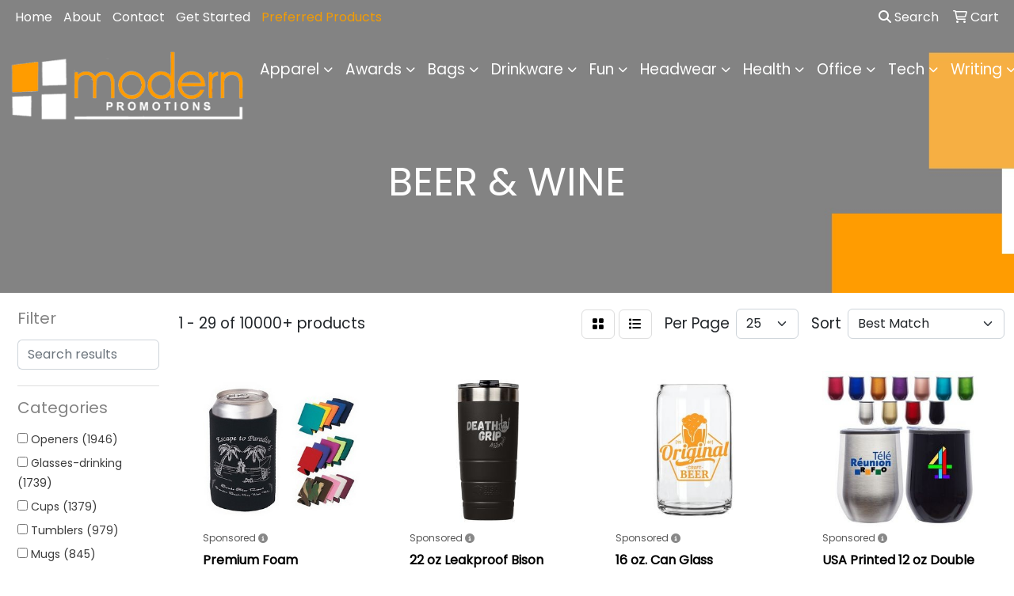

--- FILE ---
content_type: text/html
request_url: https://www.modernpromotions.ca/ws/ws.dll/StartSrch?UID=238298&WENavID=16990221
body_size: 15619
content:
<!DOCTYPE html>
<html lang="en"><head>
<meta charset="utf-8">
<meta http-equiv="X-UA-Compatible" content="IE=edge">
<meta name="viewport" content="width=device-width, initial-scale=1">
<!-- The above 3 meta tags *must* come first in the head; any other head content must come *after* these tags -->


<link href="/distsite/styles/8/css/bootstrap.min.css" rel="stylesheet" />
<link href="https://fonts.googleapis.com/css?family=Open+Sans:400,600|Oswald:400,600" rel="stylesheet">
<link href="/distsite/styles/8/css/owl.carousel.min.css" rel="stylesheet">
<link href="/distsite/styles/8/css/nouislider.css" rel="stylesheet">
<!--<link href="/distsite/styles/8/css/menu.css" rel="stylesheet"/>-->
<link href="/distsite/styles/8/css/flexslider.css" rel="stylesheet">
<link href="/distsite/styles/8/css/all.min.css" rel="stylesheet">
<link href="/distsite/styles/8/css/slick/slick.css" rel="stylesheet"/>
<link href="/distsite/styles/8/css/lightbox/lightbox.css" rel="stylesheet"  />
<link href="/distsite/styles/8/css/yamm.css" rel="stylesheet" />
<!-- Custom styles for this theme -->
<link href="/we/we.dll/StyleSheet?UN=238298&Type=WETheme&TS=C45904.5006481481" rel="stylesheet">
<!-- Custom styles for this theme -->
<link href="/we/we.dll/StyleSheet?UN=238298&Type=WETheme-PS&TS=C45904.5006481481" rel="stylesheet">
<style>
ul#header-contact li a {
color: #ffffff;
}

@media only screen and (min-width: 1200px) {
.navbar-default .navbar-brand, .navbar-default .navbar-brand img {
    max-height: 115px;
}
}
</style>

<!-- HTML5 shim and Respond.js for IE8 support of HTML5 elements and media queries -->
<!--[if lt IE 9]>
      <script src="https://oss.maxcdn.com/html5shiv/3.7.3/html5shiv.min.js"></script>
      <script src="https://oss.maxcdn.com/respond/1.4.2/respond.min.js"></script>
    <![endif]-->

</head>

<body style="background:#fff;">


  <!-- Slide-Out Menu -->
  <div id="filter-menu" class="filter-menu">
    <button id="close-menu" class="btn-close"></button>
    <div class="menu-content">
      
<aside class="filter-sidebar">



<div class="filter-section first">
	<h2>Filter</h2>
	 <div class="input-group mb-3">
	 <input type="text" style="border-right:0;" placeholder="Search results" class="form-control text-search-within-results" name="SearchWithinResults" value="" maxlength="100" onkeyup="HandleTextFilter(event);">
	  <label class="input-group-text" style="background-color:#fff;"><a  style="display:none;" href="javascript:void(0);" class="remove-filter" data-toggle="tooltip" title="Clear" onclick="ClearTextFilter();"><i class="far fa-times" aria-hidden="true"></i> <span class="fa-sr-only">x</span></a></label>
	</div>
</div>

<a href="javascript:void(0);" class="clear-filters"  style="display:none;" onclick="ClearDrillDown();">Clear all filters</a>

<div class="filter-section" >
	<h2>Categories</h2>

	<div class="filter-list">

	 <div class="checkbox"><label><input class="filtercheckbox" type="checkbox" name="0|Openers" ><span> Openers (1946)</span></label></div><div class="checkbox"><label><input class="filtercheckbox" type="checkbox" name="0|Glasses-drinking" ><span> Glasses-drinking (1739)</span></label></div><div class="checkbox"><label><input class="filtercheckbox" type="checkbox" name="0|Cups" ><span> Cups (1379)</span></label></div><div class="checkbox"><label><input class="filtercheckbox" type="checkbox" name="0|Tumblers" ><span> Tumblers (979)</span></label></div><div class="checkbox"><label><input class="filtercheckbox" type="checkbox" name="0|Mugs" ><span> Mugs (845)</span></label></div><div class="checkbox"><label><input class="filtercheckbox" type="checkbox" name="0|Key chains / rings" ><span> Key chains / rings (740)</span></label></div><div class="checkbox"><label><input class="filtercheckbox" type="checkbox" name="0|Stoppers" ><span> Stoppers (550)</span></label></div><div class="checkbox"><label><input class="filtercheckbox" type="checkbox" name="0|Beverage insulators" ><span> Beverage insulators (530)</span></label></div><div class="checkbox"><label><input class="filtercheckbox" type="checkbox" name="0|Bags" ><span> Bags (478)</span></label></div><div class="checkbox"><label><input class="filtercheckbox" type="checkbox" name="0|Coasters" ><span> Coasters (369)</span></label></div><div class="show-filter"><div class="checkbox"><label><input class="filtercheckbox" type="checkbox" name="0|Stemware" ><span> Stemware (303)</span></label></div><div class="checkbox"><label><input class="filtercheckbox" type="checkbox" name="0|Corkscrews" ><span> Corkscrews (293)</span></label></div><div class="checkbox"><label><input class="filtercheckbox" type="checkbox" name="0|Wine kits" ><span> Wine kits (278)</span></label></div><div class="checkbox"><label><input class="filtercheckbox" type="checkbox" name="0|Coolers" ><span> Coolers (231)</span></label></div><div class="checkbox"><label><input class="filtercheckbox" type="checkbox" name="0|Ice cubes" ><span> Ice cubes (202)</span></label></div><div class="checkbox"><label><input class="filtercheckbox" type="checkbox" name="0|Flasks" ><span> Flasks (194)</span></label></div><div class="checkbox"><label><input class="filtercheckbox" type="checkbox" name="0|Bottles" ><span> Bottles (163)</span></label></div><div class="checkbox"><label><input class="filtercheckbox" type="checkbox" name="0|Buckets" ><span> Buckets (148)</span></label></div><div class="checkbox"><label><input class="filtercheckbox" type="checkbox" name="0|Carafes" ><span> Carafes (146)</span></label></div><div class="checkbox"><label><input class="filtercheckbox" type="checkbox" name="0|Sleeves" ><span> Sleeves (135)</span></label></div><div class="checkbox"><label><input class="filtercheckbox" type="checkbox" name="0|Spoons" ><span> Spoons (122)</span></label></div><div class="checkbox"><label><input class="filtercheckbox" type="checkbox" name="0|Crystal" ><span> Crystal (86)</span></label></div><div class="checkbox"><label><input class="filtercheckbox" type="checkbox" name="0|Covers" ><span> Covers (83)</span></label></div><div class="checkbox"><label><input class="filtercheckbox" type="checkbox" name="0|Cases" ><span> Cases (82)</span></label></div><div class="checkbox"><label><input class="filtercheckbox" type="checkbox" name="0|Flash drives" ><span> Flash drives (66)</span></label></div><div class="checkbox"><label><input class="filtercheckbox" type="checkbox" name="0|Pourers" ><span> Pourers (66)</span></label></div><div class="checkbox"><label><input class="filtercheckbox" type="checkbox" name="0|Boxes" ><span> Boxes (65)</span></label></div><div class="checkbox"><label><input class="filtercheckbox" type="checkbox" name="0|Shot glasses" ><span> Shot glasses (57)</span></label></div><div class="checkbox"><label><input class="filtercheckbox" type="checkbox" name="0|Tools" ><span> Tools (50)</span></label></div><div class="checkbox"><label><input class="filtercheckbox" type="checkbox" name="0|Markers" ><span> Markers (49)</span></label></div><div class="checkbox"><label><input class="filtercheckbox" type="checkbox" name="0|Molds" ><span> Molds (44)</span></label></div><div class="checkbox"><label><input class="filtercheckbox" type="checkbox" name="0|Shakers" ><span> Shakers (36)</span></label></div><div class="checkbox"><label><input class="filtercheckbox" type="checkbox" name="0|Containers" ><span> Containers (34)</span></label></div><div class="checkbox"><label><input class="filtercheckbox" type="checkbox" name="0|Magnets" ><span> Magnets (33)</span></label></div><div class="checkbox"><label><input class="filtercheckbox" type="checkbox" name="0|Jars" ><span> Jars (29)</span></label></div><div class="checkbox"><label><input class="filtercheckbox" type="checkbox" name="0|Napkins" ><span> Napkins (26)</span></label></div><div class="checkbox"><label><input class="filtercheckbox" type="checkbox" name="0|Trays" ><span> Trays (26)</span></label></div><div class="checkbox"><label><input class="filtercheckbox" type="checkbox" name="0|Beverages" ><span> Beverages (25)</span></label></div><div class="checkbox"><label><input class="filtercheckbox" type="checkbox" name="0|Charms" ><span> Charms (24)</span></label></div><div class="checkbox"><label><input class="filtercheckbox" type="checkbox" name="0|Pouches" ><span> Pouches (24)</span></label></div><div class="checkbox"><label><input class="filtercheckbox" type="checkbox" name="0|Stands" ><span> Stands (24)</span></label></div><div class="checkbox"><label><input class="filtercheckbox" type="checkbox" name="0|Mats" ><span> Mats (23)</span></label></div><div class="checkbox"><label><input class="filtercheckbox" type="checkbox" name="0|Lanyards" ><span> Lanyards (21)</span></label></div><div class="checkbox"><label><input class="filtercheckbox" type="checkbox" name="0|Awards" ><span> Awards (19)</span></label></div><div class="checkbox"><label><input class="filtercheckbox" type="checkbox" name="0|Corks" ><span> Corks (19)</span></label></div><div class="checkbox"><label><input class="filtercheckbox" type="checkbox" name="0|Signs" ><span> Signs (19)</span></label></div><div class="checkbox"><label><input class="filtercheckbox" type="checkbox" name="0|Food" ><span> Food (18)</span></label></div><div class="checkbox"><label><input class="filtercheckbox" type="checkbox" name="0|Jugs" ><span> Jugs (18)</span></label></div><div class="checkbox"><label><input class="filtercheckbox" type="checkbox" name="0|Knives" ><span> Knives (18)</span></label></div><div class="checkbox"><label><input class="filtercheckbox" type="checkbox" name="0|Tags" ><span> Tags (17)</span></label></div></div>

		<!-- wrapper for more filters -->
        <div class="show-filter">

		</div><!-- showfilters -->

	</div>

		<a href="#" class="show-more"  >Show more</a>
</div>


<div class="filter-section" >
	<h2>Features</h2>

		<div class="filter-list">

	  		<div class="checkbox"><label><input class="filtercheckbox" type="checkbox" name="2|Beer" ><span> Beer (2444)</span></label></div><div class="checkbox"><label><input class="filtercheckbox" type="checkbox" name="2|Wine" ><span> Wine (2129)</span></label></div><div class="checkbox"><label><input class="filtercheckbox" type="checkbox" name="2|Beverages" ><span> Beverages (1887)</span></label></div><div class="checkbox"><label><input class="filtercheckbox" type="checkbox" name="2|Drinks" ><span> Drinks (1729)</span></label></div><div class="checkbox"><label><input class="filtercheckbox" type="checkbox" name="2|Drinkware" ><span> Drinkware (1571)</span></label></div><div class="checkbox"><label><input class="filtercheckbox" type="checkbox" name="2|Bar" ><span> Bar (1318)</span></label></div><div class="checkbox"><label><input class="filtercheckbox" type="checkbox" name="2|Durable" ><span> Durable (1246)</span></label></div><div class="checkbox"><label><input class="filtercheckbox" type="checkbox" name="2|Metal" ><span> Metal (1186)</span></label></div><div class="checkbox"><label><input class="filtercheckbox" type="checkbox" name="2|Restaurant" ><span> Restaurant (1132)</span></label></div><div class="checkbox"><label><input class="filtercheckbox" type="checkbox" name="2|Portable" ><span> Portable (1131)</span></label></div><div class="show-filter"><div class="checkbox"><label><input class="filtercheckbox" type="checkbox" name="2|Bottle" ><span> Bottle (1129)</span></label></div><div class="checkbox"><label><input class="filtercheckbox" type="checkbox" name="2|Reusable" ><span> Reusable (1121)</span></label></div><div class="checkbox"><label><input class="filtercheckbox" type="checkbox" name="2|Party" ><span> Party (1109)</span></label></div><div class="checkbox"><label><input class="filtercheckbox" type="checkbox" name="2|Barware" ><span> Barware (934)</span></label></div><div class="checkbox"><label><input class="filtercheckbox" type="checkbox" name="2|Glassware" ><span> Glassware (915)</span></label></div><div class="checkbox"><label><input class="filtercheckbox" type="checkbox" name="2|Stainless steel" ><span> Stainless steel (894)</span></label></div><div class="checkbox"><label><input class="filtercheckbox" type="checkbox" name="2|Tumbler" ><span> Tumbler (894)</span></label></div><div class="checkbox"><label><input class="filtercheckbox" type="checkbox" name="2|Drinking" ><span> Drinking (769)</span></label></div><div class="checkbox"><label><input class="filtercheckbox" type="checkbox" name="2|Holder" ><span> Holder (762)</span></label></div><div class="checkbox"><label><input class="filtercheckbox" type="checkbox" name="2|Cup" ><span> Cup (759)</span></label></div><div class="checkbox"><label><input class="filtercheckbox" type="checkbox" name="2|Opener" ><span> Opener (718)</span></label></div><div class="checkbox"><label><input class="filtercheckbox" type="checkbox" name="2|Transparent" ><span> Transparent (718)</span></label></div><div class="checkbox"><label><input class="filtercheckbox" type="checkbox" name="2|Insulated" ><span> Insulated (665)</span></label></div><div class="checkbox"><label><input class="filtercheckbox" type="checkbox" name="2|Mug" ><span> Mug (630)</span></label></div><div class="checkbox"><label><input class="filtercheckbox" type="checkbox" name="2|Lightweight" ><span> Lightweight (628)</span></label></div><div class="checkbox"><label><input class="filtercheckbox" type="checkbox" name="2|Custom" ><span> Custom (608)</span></label></div><div class="checkbox"><label><input class="filtercheckbox" type="checkbox" name="2|Round" ><span> Round (603)</span></label></div><div class="checkbox"><label><input class="filtercheckbox" type="checkbox" name="2|Coffee" ><span> Coffee (579)</span></label></div><div class="checkbox"><label><input class="filtercheckbox" type="checkbox" name="2|Water" ><span> Water (561)</span></label></div><div class="checkbox"><label><input class="filtercheckbox" type="checkbox" name="2|Aluminum" ><span> Aluminum (553)</span></label></div><div class="checkbox"><label><input class="filtercheckbox" type="checkbox" name="2|Glass" ><span> Glass (539)</span></label></div><div class="checkbox"><label><input class="filtercheckbox" type="checkbox" name="2|Bottle openers" ><span> Bottle openers (531)</span></label></div><div class="checkbox"><label><input class="filtercheckbox" type="checkbox" name="2|Cans" ><span> Cans (529)</span></label></div><div class="checkbox"><label><input class="filtercheckbox" type="checkbox" name="2|Travel" ><span> Travel (503)</span></label></div><div class="checkbox"><label><input class="filtercheckbox" type="checkbox" name="2|Lid" ><span> Lid (492)</span></label></div><div class="checkbox"><label><input class="filtercheckbox" type="checkbox" name="2|Beverage holder" ><span> Beverage holder (488)</span></label></div><div class="checkbox"><label><input class="filtercheckbox" type="checkbox" name="2|Outdoors" ><span> Outdoors (486)</span></label></div><div class="checkbox"><label><input class="filtercheckbox" type="checkbox" name="2|Plastic" ><span> Plastic (481)</span></label></div><div class="checkbox"><label><input class="filtercheckbox" type="checkbox" name="2|Handle" ><span> Handle (478)</span></label></div><div class="checkbox"><label><input class="filtercheckbox" type="checkbox" name="2|Wine glass" ><span> Wine glass (471)</span></label></div><div class="checkbox"><label><input class="filtercheckbox" type="checkbox" name="2|Camping" ><span> Camping (444)</span></label></div><div class="checkbox"><label><input class="filtercheckbox" type="checkbox" name="2|Kitchen" ><span> Kitchen (438)</span></label></div><div class="checkbox"><label><input class="filtercheckbox" type="checkbox" name="2|Keychain" ><span> Keychain (434)</span></label></div><div class="checkbox"><label><input class="filtercheckbox" type="checkbox" name="2|Cold" ><span> Cold (428)</span></label></div><div class="checkbox"><label><input class="filtercheckbox" type="checkbox" name="2|Home" ><span> Home (427)</span></label></div><div class="checkbox"><label><input class="filtercheckbox" type="checkbox" name="2|Gifts" ><span> Gifts (424)</span></label></div><div class="checkbox"><label><input class="filtercheckbox" type="checkbox" name="2|Remover" ><span> Remover (368)</span></label></div><div class="checkbox"><label><input class="filtercheckbox" type="checkbox" name="2|Keys" ><span> Keys (361)</span></label></div><div class="checkbox"><label><input class="filtercheckbox" type="checkbox" name="2|Keyring" ><span> Keyring (360)</span></label></div><div class="checkbox"><label><input class="filtercheckbox" type="checkbox" name="2|Double wall" ><span> Double wall (354)</span></label></div></div>

			<!-- wrapper for more filters -->
			<div class="show-filter">

			</div><!-- showfilters -->
 		</div>
		<a href="#" class="show-more"  >Show more</a>


</div>


<div class="filter-section" >
	<h2>Colours</h2>

		<div class="filter-list">

		  	<div class="checkbox"><label><input class="filtercheckbox" type="checkbox" name="1|Black" ><span> Black (3399)</span></label></div><div class="checkbox"><label><input class="filtercheckbox" type="checkbox" name="1|Red" ><span> Red (2595)</span></label></div><div class="checkbox"><label><input class="filtercheckbox" type="checkbox" name="1|Blue" ><span> Blue (2280)</span></label></div><div class="checkbox"><label><input class="filtercheckbox" type="checkbox" name="1|Silver" ><span> Silver (2222)</span></label></div><div class="checkbox"><label><input class="filtercheckbox" type="checkbox" name="1|Clear" ><span> Clear (1940)</span></label></div><div class="checkbox"><label><input class="filtercheckbox" type="checkbox" name="1|White" ><span> White (1924)</span></label></div><div class="checkbox"><label><input class="filtercheckbox" type="checkbox" name="1|Green" ><span> Green (1896)</span></label></div><div class="checkbox"><label><input class="filtercheckbox" type="checkbox" name="1|Pink" ><span> Pink (1355)</span></label></div><div class="checkbox"><label><input class="filtercheckbox" type="checkbox" name="1|Purple" ><span> Purple (1264)</span></label></div><div class="checkbox"><label><input class="filtercheckbox" type="checkbox" name="1|Orange" ><span> Orange (1081)</span></label></div><div class="show-filter"><div class="checkbox"><label><input class="filtercheckbox" type="checkbox" name="1|Yellow" ><span> Yellow (1026)</span></label></div><div class="checkbox"><label><input class="filtercheckbox" type="checkbox" name="1|Gold" ><span> Gold (721)</span></label></div><div class="checkbox"><label><input class="filtercheckbox" type="checkbox" name="1|Brown" ><span> Brown (568)</span></label></div><div class="checkbox"><label><input class="filtercheckbox" type="checkbox" name="1|Gray" ><span> Gray (568)</span></label></div><div class="checkbox"><label><input class="filtercheckbox" type="checkbox" name="1|Navy blue" ><span> Navy blue (542)</span></label></div><div class="checkbox"><label><input class="filtercheckbox" type="checkbox" name="1|Various" ><span> Various (463)</span></label></div><div class="checkbox"><label><input class="filtercheckbox" type="checkbox" name="1|Royal blue" ><span> Royal blue (279)</span></label></div><div class="checkbox"><label><input class="filtercheckbox" type="checkbox" name="1|Light blue" ><span> Light blue (233)</span></label></div><div class="checkbox"><label><input class="filtercheckbox" type="checkbox" name="1|Rose gold" ><span> Rose gold (198)</span></label></div><div class="checkbox"><label><input class="filtercheckbox" type="checkbox" name="1|Rose red" ><span> Rose red (129)</span></label></div><div class="checkbox"><label><input class="filtercheckbox" type="checkbox" name="1|Burgundy red" ><span> Burgundy red (125)</span></label></div><div class="checkbox"><label><input class="filtercheckbox" type="checkbox" name="1|Clear/blue" ><span> Clear/blue (123)</span></label></div><div class="checkbox"><label><input class="filtercheckbox" type="checkbox" name="1|Clear/red" ><span> Clear/red (122)</span></label></div><div class="checkbox"><label><input class="filtercheckbox" type="checkbox" name="1|Clear/black" ><span> Clear/black (116)</span></label></div><div class="checkbox"><label><input class="filtercheckbox" type="checkbox" name="1|Clear/green" ><span> Clear/green (115)</span></label></div><div class="checkbox"><label><input class="filtercheckbox" type="checkbox" name="1|Clear/pink" ><span> Clear/pink (113)</span></label></div><div class="checkbox"><label><input class="filtercheckbox" type="checkbox" name="1|Clear/purple" ><span> Clear/purple (113)</span></label></div><div class="checkbox"><label><input class="filtercheckbox" type="checkbox" name="1|Dark blue" ><span> Dark blue (111)</span></label></div><div class="checkbox"><label><input class="filtercheckbox" type="checkbox" name="1|Lime green" ><span> Lime green (105)</span></label></div><div class="checkbox"><label><input class="filtercheckbox" type="checkbox" name="1|Wood brown" ><span> Wood brown (101)</span></label></div><div class="checkbox"><label><input class="filtercheckbox" type="checkbox" name="1|Black/silver" ><span> Black/silver (87)</span></label></div><div class="checkbox"><label><input class="filtercheckbox" type="checkbox" name="1|Teal" ><span> Teal (81)</span></label></div><div class="checkbox"><label><input class="filtercheckbox" type="checkbox" name="1|Maroon red" ><span> Maroon red (80)</span></label></div><div class="checkbox"><label><input class="filtercheckbox" type="checkbox" name="1|Stainless steel silver" ><span> Stainless steel silver (79)</span></label></div><div class="checkbox"><label><input class="filtercheckbox" type="checkbox" name="1|Sky blue" ><span> Sky blue (76)</span></label></div><div class="checkbox"><label><input class="filtercheckbox" type="checkbox" name="1|Teal blue" ><span> Teal blue (75)</span></label></div><div class="checkbox"><label><input class="filtercheckbox" type="checkbox" name="1|Beige" ><span> Beige (70)</span></label></div><div class="checkbox"><label><input class="filtercheckbox" type="checkbox" name="1|Kelly green" ><span> Kelly green (69)</span></label></div><div class="checkbox"><label><input class="filtercheckbox" type="checkbox" name="1|Matte black" ><span> Matte black (68)</span></label></div><div class="checkbox"><label><input class="filtercheckbox" type="checkbox" name="1|Light green" ><span> Light green (66)</span></label></div><div class="checkbox"><label><input class="filtercheckbox" type="checkbox" name="1|Dark gray" ><span> Dark gray (65)</span></label></div><div class="checkbox"><label><input class="filtercheckbox" type="checkbox" name="1|Dark green" ><span> Dark green (65)</span></label></div><div class="checkbox"><label><input class="filtercheckbox" type="checkbox" name="1|Natural beige" ><span> Natural beige (64)</span></label></div><div class="checkbox"><label><input class="filtercheckbox" type="checkbox" name="1|Copper" ><span> Copper (61)</span></label></div><div class="checkbox"><label><input class="filtercheckbox" type="checkbox" name="1|Light purple" ><span> Light purple (57)</span></label></div><div class="checkbox"><label><input class="filtercheckbox" type="checkbox" name="1|Forest green" ><span> Forest green (56)</span></label></div><div class="checkbox"><label><input class="filtercheckbox" type="checkbox" name="1|Custom" ><span> Custom (53)</span></label></div><div class="checkbox"><label><input class="filtercheckbox" type="checkbox" name="1|Neon pink" ><span> Neon pink (53)</span></label></div><div class="checkbox"><label><input class="filtercheckbox" type="checkbox" name="1|Rescue red" ><span> Rescue red (53)</span></label></div><div class="checkbox"><label><input class="filtercheckbox" type="checkbox" name="1|Transparent" ><span> Transparent (49)</span></label></div></div>


			<!-- wrapper for more filters -->
			<div class="show-filter">

			</div><!-- showfilters -->

		  </div>

		<a href="#" class="show-more"  >Show more</a>
</div>


<div class="filter-section"  >
	<h2>Price Range</h2>
	<div class="filter-price-wrap">
		<div class="filter-price-inner">
			<div class="input-group">
				<span class="input-group-text input-group-text-white">$</span>
				<input type="text" class="form-control form-control-sm filter-min-prices" name="min-prices" value="" placeholder="Min" onkeyup="HandlePriceFilter(event);">
			</div>
			<div class="input-group">
				<span class="input-group-text input-group-text-white">$</span>
				<input type="text" class="form-control form-control-sm filter-max-prices" name="max-prices" value="" placeholder="Max" onkeyup="HandlePriceFilter(event);">
			</div>
		</div>
		<a href="javascript:void(0)" onclick="SetPriceFilter();" ><i class="fa-solid fa-chevron-right"></i></a>
	</div>
</div>

<div class="filter-section"   >
	<h2>Quantity</h2>
	<div class="filter-price-wrap mb-2">
		<input type="text" class="form-control form-control-sm filter-quantity" value="" placeholder="Qty" onkeyup="HandleQuantityFilter(event);">
		<a href="javascript:void(0)" onclick="SetQuantityFilter();"><i class="fa-solid fa-chevron-right"></i></a>
	</div>
</div>




	</aside>

    </div>
</div>




	<div class="container-fluid">
		<div class="row">

			<div class="col-md-3 col-lg-2">
        <div class="d-none d-md-block">
          <div id="desktop-filter">
            
<aside class="filter-sidebar">



<div class="filter-section first">
	<h2>Filter</h2>
	 <div class="input-group mb-3">
	 <input type="text" style="border-right:0;" placeholder="Search results" class="form-control text-search-within-results" name="SearchWithinResults" value="" maxlength="100" onkeyup="HandleTextFilter(event);">
	  <label class="input-group-text" style="background-color:#fff;"><a  style="display:none;" href="javascript:void(0);" class="remove-filter" data-toggle="tooltip" title="Clear" onclick="ClearTextFilter();"><i class="far fa-times" aria-hidden="true"></i> <span class="fa-sr-only">x</span></a></label>
	</div>
</div>

<a href="javascript:void(0);" class="clear-filters"  style="display:none;" onclick="ClearDrillDown();">Clear all filters</a>

<div class="filter-section" >
	<h2>Categories</h2>

	<div class="filter-list">

	 <div class="checkbox"><label><input class="filtercheckbox" type="checkbox" name="0|Openers" ><span> Openers (1946)</span></label></div><div class="checkbox"><label><input class="filtercheckbox" type="checkbox" name="0|Glasses-drinking" ><span> Glasses-drinking (1739)</span></label></div><div class="checkbox"><label><input class="filtercheckbox" type="checkbox" name="0|Cups" ><span> Cups (1379)</span></label></div><div class="checkbox"><label><input class="filtercheckbox" type="checkbox" name="0|Tumblers" ><span> Tumblers (979)</span></label></div><div class="checkbox"><label><input class="filtercheckbox" type="checkbox" name="0|Mugs" ><span> Mugs (845)</span></label></div><div class="checkbox"><label><input class="filtercheckbox" type="checkbox" name="0|Key chains / rings" ><span> Key chains / rings (740)</span></label></div><div class="checkbox"><label><input class="filtercheckbox" type="checkbox" name="0|Stoppers" ><span> Stoppers (550)</span></label></div><div class="checkbox"><label><input class="filtercheckbox" type="checkbox" name="0|Beverage insulators" ><span> Beverage insulators (530)</span></label></div><div class="checkbox"><label><input class="filtercheckbox" type="checkbox" name="0|Bags" ><span> Bags (478)</span></label></div><div class="checkbox"><label><input class="filtercheckbox" type="checkbox" name="0|Coasters" ><span> Coasters (369)</span></label></div><div class="show-filter"><div class="checkbox"><label><input class="filtercheckbox" type="checkbox" name="0|Stemware" ><span> Stemware (303)</span></label></div><div class="checkbox"><label><input class="filtercheckbox" type="checkbox" name="0|Corkscrews" ><span> Corkscrews (293)</span></label></div><div class="checkbox"><label><input class="filtercheckbox" type="checkbox" name="0|Wine kits" ><span> Wine kits (278)</span></label></div><div class="checkbox"><label><input class="filtercheckbox" type="checkbox" name="0|Coolers" ><span> Coolers (231)</span></label></div><div class="checkbox"><label><input class="filtercheckbox" type="checkbox" name="0|Ice cubes" ><span> Ice cubes (202)</span></label></div><div class="checkbox"><label><input class="filtercheckbox" type="checkbox" name="0|Flasks" ><span> Flasks (194)</span></label></div><div class="checkbox"><label><input class="filtercheckbox" type="checkbox" name="0|Bottles" ><span> Bottles (163)</span></label></div><div class="checkbox"><label><input class="filtercheckbox" type="checkbox" name="0|Buckets" ><span> Buckets (148)</span></label></div><div class="checkbox"><label><input class="filtercheckbox" type="checkbox" name="0|Carafes" ><span> Carafes (146)</span></label></div><div class="checkbox"><label><input class="filtercheckbox" type="checkbox" name="0|Sleeves" ><span> Sleeves (135)</span></label></div><div class="checkbox"><label><input class="filtercheckbox" type="checkbox" name="0|Spoons" ><span> Spoons (122)</span></label></div><div class="checkbox"><label><input class="filtercheckbox" type="checkbox" name="0|Crystal" ><span> Crystal (86)</span></label></div><div class="checkbox"><label><input class="filtercheckbox" type="checkbox" name="0|Covers" ><span> Covers (83)</span></label></div><div class="checkbox"><label><input class="filtercheckbox" type="checkbox" name="0|Cases" ><span> Cases (82)</span></label></div><div class="checkbox"><label><input class="filtercheckbox" type="checkbox" name="0|Flash drives" ><span> Flash drives (66)</span></label></div><div class="checkbox"><label><input class="filtercheckbox" type="checkbox" name="0|Pourers" ><span> Pourers (66)</span></label></div><div class="checkbox"><label><input class="filtercheckbox" type="checkbox" name="0|Boxes" ><span> Boxes (65)</span></label></div><div class="checkbox"><label><input class="filtercheckbox" type="checkbox" name="0|Shot glasses" ><span> Shot glasses (57)</span></label></div><div class="checkbox"><label><input class="filtercheckbox" type="checkbox" name="0|Tools" ><span> Tools (50)</span></label></div><div class="checkbox"><label><input class="filtercheckbox" type="checkbox" name="0|Markers" ><span> Markers (49)</span></label></div><div class="checkbox"><label><input class="filtercheckbox" type="checkbox" name="0|Molds" ><span> Molds (44)</span></label></div><div class="checkbox"><label><input class="filtercheckbox" type="checkbox" name="0|Shakers" ><span> Shakers (36)</span></label></div><div class="checkbox"><label><input class="filtercheckbox" type="checkbox" name="0|Containers" ><span> Containers (34)</span></label></div><div class="checkbox"><label><input class="filtercheckbox" type="checkbox" name="0|Magnets" ><span> Magnets (33)</span></label></div><div class="checkbox"><label><input class="filtercheckbox" type="checkbox" name="0|Jars" ><span> Jars (29)</span></label></div><div class="checkbox"><label><input class="filtercheckbox" type="checkbox" name="0|Napkins" ><span> Napkins (26)</span></label></div><div class="checkbox"><label><input class="filtercheckbox" type="checkbox" name="0|Trays" ><span> Trays (26)</span></label></div><div class="checkbox"><label><input class="filtercheckbox" type="checkbox" name="0|Beverages" ><span> Beverages (25)</span></label></div><div class="checkbox"><label><input class="filtercheckbox" type="checkbox" name="0|Charms" ><span> Charms (24)</span></label></div><div class="checkbox"><label><input class="filtercheckbox" type="checkbox" name="0|Pouches" ><span> Pouches (24)</span></label></div><div class="checkbox"><label><input class="filtercheckbox" type="checkbox" name="0|Stands" ><span> Stands (24)</span></label></div><div class="checkbox"><label><input class="filtercheckbox" type="checkbox" name="0|Mats" ><span> Mats (23)</span></label></div><div class="checkbox"><label><input class="filtercheckbox" type="checkbox" name="0|Lanyards" ><span> Lanyards (21)</span></label></div><div class="checkbox"><label><input class="filtercheckbox" type="checkbox" name="0|Awards" ><span> Awards (19)</span></label></div><div class="checkbox"><label><input class="filtercheckbox" type="checkbox" name="0|Corks" ><span> Corks (19)</span></label></div><div class="checkbox"><label><input class="filtercheckbox" type="checkbox" name="0|Signs" ><span> Signs (19)</span></label></div><div class="checkbox"><label><input class="filtercheckbox" type="checkbox" name="0|Food" ><span> Food (18)</span></label></div><div class="checkbox"><label><input class="filtercheckbox" type="checkbox" name="0|Jugs" ><span> Jugs (18)</span></label></div><div class="checkbox"><label><input class="filtercheckbox" type="checkbox" name="0|Knives" ><span> Knives (18)</span></label></div><div class="checkbox"><label><input class="filtercheckbox" type="checkbox" name="0|Tags" ><span> Tags (17)</span></label></div></div>

		<!-- wrapper for more filters -->
        <div class="show-filter">

		</div><!-- showfilters -->

	</div>

		<a href="#" class="show-more"  >Show more</a>
</div>


<div class="filter-section" >
	<h2>Features</h2>

		<div class="filter-list">

	  		<div class="checkbox"><label><input class="filtercheckbox" type="checkbox" name="2|Beer" ><span> Beer (2444)</span></label></div><div class="checkbox"><label><input class="filtercheckbox" type="checkbox" name="2|Wine" ><span> Wine (2129)</span></label></div><div class="checkbox"><label><input class="filtercheckbox" type="checkbox" name="2|Beverages" ><span> Beverages (1887)</span></label></div><div class="checkbox"><label><input class="filtercheckbox" type="checkbox" name="2|Drinks" ><span> Drinks (1729)</span></label></div><div class="checkbox"><label><input class="filtercheckbox" type="checkbox" name="2|Drinkware" ><span> Drinkware (1571)</span></label></div><div class="checkbox"><label><input class="filtercheckbox" type="checkbox" name="2|Bar" ><span> Bar (1318)</span></label></div><div class="checkbox"><label><input class="filtercheckbox" type="checkbox" name="2|Durable" ><span> Durable (1246)</span></label></div><div class="checkbox"><label><input class="filtercheckbox" type="checkbox" name="2|Metal" ><span> Metal (1186)</span></label></div><div class="checkbox"><label><input class="filtercheckbox" type="checkbox" name="2|Restaurant" ><span> Restaurant (1132)</span></label></div><div class="checkbox"><label><input class="filtercheckbox" type="checkbox" name="2|Portable" ><span> Portable (1131)</span></label></div><div class="show-filter"><div class="checkbox"><label><input class="filtercheckbox" type="checkbox" name="2|Bottle" ><span> Bottle (1129)</span></label></div><div class="checkbox"><label><input class="filtercheckbox" type="checkbox" name="2|Reusable" ><span> Reusable (1121)</span></label></div><div class="checkbox"><label><input class="filtercheckbox" type="checkbox" name="2|Party" ><span> Party (1109)</span></label></div><div class="checkbox"><label><input class="filtercheckbox" type="checkbox" name="2|Barware" ><span> Barware (934)</span></label></div><div class="checkbox"><label><input class="filtercheckbox" type="checkbox" name="2|Glassware" ><span> Glassware (915)</span></label></div><div class="checkbox"><label><input class="filtercheckbox" type="checkbox" name="2|Stainless steel" ><span> Stainless steel (894)</span></label></div><div class="checkbox"><label><input class="filtercheckbox" type="checkbox" name="2|Tumbler" ><span> Tumbler (894)</span></label></div><div class="checkbox"><label><input class="filtercheckbox" type="checkbox" name="2|Drinking" ><span> Drinking (769)</span></label></div><div class="checkbox"><label><input class="filtercheckbox" type="checkbox" name="2|Holder" ><span> Holder (762)</span></label></div><div class="checkbox"><label><input class="filtercheckbox" type="checkbox" name="2|Cup" ><span> Cup (759)</span></label></div><div class="checkbox"><label><input class="filtercheckbox" type="checkbox" name="2|Opener" ><span> Opener (718)</span></label></div><div class="checkbox"><label><input class="filtercheckbox" type="checkbox" name="2|Transparent" ><span> Transparent (718)</span></label></div><div class="checkbox"><label><input class="filtercheckbox" type="checkbox" name="2|Insulated" ><span> Insulated (665)</span></label></div><div class="checkbox"><label><input class="filtercheckbox" type="checkbox" name="2|Mug" ><span> Mug (630)</span></label></div><div class="checkbox"><label><input class="filtercheckbox" type="checkbox" name="2|Lightweight" ><span> Lightweight (628)</span></label></div><div class="checkbox"><label><input class="filtercheckbox" type="checkbox" name="2|Custom" ><span> Custom (608)</span></label></div><div class="checkbox"><label><input class="filtercheckbox" type="checkbox" name="2|Round" ><span> Round (603)</span></label></div><div class="checkbox"><label><input class="filtercheckbox" type="checkbox" name="2|Coffee" ><span> Coffee (579)</span></label></div><div class="checkbox"><label><input class="filtercheckbox" type="checkbox" name="2|Water" ><span> Water (561)</span></label></div><div class="checkbox"><label><input class="filtercheckbox" type="checkbox" name="2|Aluminum" ><span> Aluminum (553)</span></label></div><div class="checkbox"><label><input class="filtercheckbox" type="checkbox" name="2|Glass" ><span> Glass (539)</span></label></div><div class="checkbox"><label><input class="filtercheckbox" type="checkbox" name="2|Bottle openers" ><span> Bottle openers (531)</span></label></div><div class="checkbox"><label><input class="filtercheckbox" type="checkbox" name="2|Cans" ><span> Cans (529)</span></label></div><div class="checkbox"><label><input class="filtercheckbox" type="checkbox" name="2|Travel" ><span> Travel (503)</span></label></div><div class="checkbox"><label><input class="filtercheckbox" type="checkbox" name="2|Lid" ><span> Lid (492)</span></label></div><div class="checkbox"><label><input class="filtercheckbox" type="checkbox" name="2|Beverage holder" ><span> Beverage holder (488)</span></label></div><div class="checkbox"><label><input class="filtercheckbox" type="checkbox" name="2|Outdoors" ><span> Outdoors (486)</span></label></div><div class="checkbox"><label><input class="filtercheckbox" type="checkbox" name="2|Plastic" ><span> Plastic (481)</span></label></div><div class="checkbox"><label><input class="filtercheckbox" type="checkbox" name="2|Handle" ><span> Handle (478)</span></label></div><div class="checkbox"><label><input class="filtercheckbox" type="checkbox" name="2|Wine glass" ><span> Wine glass (471)</span></label></div><div class="checkbox"><label><input class="filtercheckbox" type="checkbox" name="2|Camping" ><span> Camping (444)</span></label></div><div class="checkbox"><label><input class="filtercheckbox" type="checkbox" name="2|Kitchen" ><span> Kitchen (438)</span></label></div><div class="checkbox"><label><input class="filtercheckbox" type="checkbox" name="2|Keychain" ><span> Keychain (434)</span></label></div><div class="checkbox"><label><input class="filtercheckbox" type="checkbox" name="2|Cold" ><span> Cold (428)</span></label></div><div class="checkbox"><label><input class="filtercheckbox" type="checkbox" name="2|Home" ><span> Home (427)</span></label></div><div class="checkbox"><label><input class="filtercheckbox" type="checkbox" name="2|Gifts" ><span> Gifts (424)</span></label></div><div class="checkbox"><label><input class="filtercheckbox" type="checkbox" name="2|Remover" ><span> Remover (368)</span></label></div><div class="checkbox"><label><input class="filtercheckbox" type="checkbox" name="2|Keys" ><span> Keys (361)</span></label></div><div class="checkbox"><label><input class="filtercheckbox" type="checkbox" name="2|Keyring" ><span> Keyring (360)</span></label></div><div class="checkbox"><label><input class="filtercheckbox" type="checkbox" name="2|Double wall" ><span> Double wall (354)</span></label></div></div>

			<!-- wrapper for more filters -->
			<div class="show-filter">

			</div><!-- showfilters -->
 		</div>
		<a href="#" class="show-more"  >Show more</a>


</div>


<div class="filter-section" >
	<h2>Colours</h2>

		<div class="filter-list">

		  	<div class="checkbox"><label><input class="filtercheckbox" type="checkbox" name="1|Black" ><span> Black (3399)</span></label></div><div class="checkbox"><label><input class="filtercheckbox" type="checkbox" name="1|Red" ><span> Red (2595)</span></label></div><div class="checkbox"><label><input class="filtercheckbox" type="checkbox" name="1|Blue" ><span> Blue (2280)</span></label></div><div class="checkbox"><label><input class="filtercheckbox" type="checkbox" name="1|Silver" ><span> Silver (2222)</span></label></div><div class="checkbox"><label><input class="filtercheckbox" type="checkbox" name="1|Clear" ><span> Clear (1940)</span></label></div><div class="checkbox"><label><input class="filtercheckbox" type="checkbox" name="1|White" ><span> White (1924)</span></label></div><div class="checkbox"><label><input class="filtercheckbox" type="checkbox" name="1|Green" ><span> Green (1896)</span></label></div><div class="checkbox"><label><input class="filtercheckbox" type="checkbox" name="1|Pink" ><span> Pink (1355)</span></label></div><div class="checkbox"><label><input class="filtercheckbox" type="checkbox" name="1|Purple" ><span> Purple (1264)</span></label></div><div class="checkbox"><label><input class="filtercheckbox" type="checkbox" name="1|Orange" ><span> Orange (1081)</span></label></div><div class="show-filter"><div class="checkbox"><label><input class="filtercheckbox" type="checkbox" name="1|Yellow" ><span> Yellow (1026)</span></label></div><div class="checkbox"><label><input class="filtercheckbox" type="checkbox" name="1|Gold" ><span> Gold (721)</span></label></div><div class="checkbox"><label><input class="filtercheckbox" type="checkbox" name="1|Brown" ><span> Brown (568)</span></label></div><div class="checkbox"><label><input class="filtercheckbox" type="checkbox" name="1|Gray" ><span> Gray (568)</span></label></div><div class="checkbox"><label><input class="filtercheckbox" type="checkbox" name="1|Navy blue" ><span> Navy blue (542)</span></label></div><div class="checkbox"><label><input class="filtercheckbox" type="checkbox" name="1|Various" ><span> Various (463)</span></label></div><div class="checkbox"><label><input class="filtercheckbox" type="checkbox" name="1|Royal blue" ><span> Royal blue (279)</span></label></div><div class="checkbox"><label><input class="filtercheckbox" type="checkbox" name="1|Light blue" ><span> Light blue (233)</span></label></div><div class="checkbox"><label><input class="filtercheckbox" type="checkbox" name="1|Rose gold" ><span> Rose gold (198)</span></label></div><div class="checkbox"><label><input class="filtercheckbox" type="checkbox" name="1|Rose red" ><span> Rose red (129)</span></label></div><div class="checkbox"><label><input class="filtercheckbox" type="checkbox" name="1|Burgundy red" ><span> Burgundy red (125)</span></label></div><div class="checkbox"><label><input class="filtercheckbox" type="checkbox" name="1|Clear/blue" ><span> Clear/blue (123)</span></label></div><div class="checkbox"><label><input class="filtercheckbox" type="checkbox" name="1|Clear/red" ><span> Clear/red (122)</span></label></div><div class="checkbox"><label><input class="filtercheckbox" type="checkbox" name="1|Clear/black" ><span> Clear/black (116)</span></label></div><div class="checkbox"><label><input class="filtercheckbox" type="checkbox" name="1|Clear/green" ><span> Clear/green (115)</span></label></div><div class="checkbox"><label><input class="filtercheckbox" type="checkbox" name="1|Clear/pink" ><span> Clear/pink (113)</span></label></div><div class="checkbox"><label><input class="filtercheckbox" type="checkbox" name="1|Clear/purple" ><span> Clear/purple (113)</span></label></div><div class="checkbox"><label><input class="filtercheckbox" type="checkbox" name="1|Dark blue" ><span> Dark blue (111)</span></label></div><div class="checkbox"><label><input class="filtercheckbox" type="checkbox" name="1|Lime green" ><span> Lime green (105)</span></label></div><div class="checkbox"><label><input class="filtercheckbox" type="checkbox" name="1|Wood brown" ><span> Wood brown (101)</span></label></div><div class="checkbox"><label><input class="filtercheckbox" type="checkbox" name="1|Black/silver" ><span> Black/silver (87)</span></label></div><div class="checkbox"><label><input class="filtercheckbox" type="checkbox" name="1|Teal" ><span> Teal (81)</span></label></div><div class="checkbox"><label><input class="filtercheckbox" type="checkbox" name="1|Maroon red" ><span> Maroon red (80)</span></label></div><div class="checkbox"><label><input class="filtercheckbox" type="checkbox" name="1|Stainless steel silver" ><span> Stainless steel silver (79)</span></label></div><div class="checkbox"><label><input class="filtercheckbox" type="checkbox" name="1|Sky blue" ><span> Sky blue (76)</span></label></div><div class="checkbox"><label><input class="filtercheckbox" type="checkbox" name="1|Teal blue" ><span> Teal blue (75)</span></label></div><div class="checkbox"><label><input class="filtercheckbox" type="checkbox" name="1|Beige" ><span> Beige (70)</span></label></div><div class="checkbox"><label><input class="filtercheckbox" type="checkbox" name="1|Kelly green" ><span> Kelly green (69)</span></label></div><div class="checkbox"><label><input class="filtercheckbox" type="checkbox" name="1|Matte black" ><span> Matte black (68)</span></label></div><div class="checkbox"><label><input class="filtercheckbox" type="checkbox" name="1|Light green" ><span> Light green (66)</span></label></div><div class="checkbox"><label><input class="filtercheckbox" type="checkbox" name="1|Dark gray" ><span> Dark gray (65)</span></label></div><div class="checkbox"><label><input class="filtercheckbox" type="checkbox" name="1|Dark green" ><span> Dark green (65)</span></label></div><div class="checkbox"><label><input class="filtercheckbox" type="checkbox" name="1|Natural beige" ><span> Natural beige (64)</span></label></div><div class="checkbox"><label><input class="filtercheckbox" type="checkbox" name="1|Copper" ><span> Copper (61)</span></label></div><div class="checkbox"><label><input class="filtercheckbox" type="checkbox" name="1|Light purple" ><span> Light purple (57)</span></label></div><div class="checkbox"><label><input class="filtercheckbox" type="checkbox" name="1|Forest green" ><span> Forest green (56)</span></label></div><div class="checkbox"><label><input class="filtercheckbox" type="checkbox" name="1|Custom" ><span> Custom (53)</span></label></div><div class="checkbox"><label><input class="filtercheckbox" type="checkbox" name="1|Neon pink" ><span> Neon pink (53)</span></label></div><div class="checkbox"><label><input class="filtercheckbox" type="checkbox" name="1|Rescue red" ><span> Rescue red (53)</span></label></div><div class="checkbox"><label><input class="filtercheckbox" type="checkbox" name="1|Transparent" ><span> Transparent (49)</span></label></div></div>


			<!-- wrapper for more filters -->
			<div class="show-filter">

			</div><!-- showfilters -->

		  </div>

		<a href="#" class="show-more"  >Show more</a>
</div>


<div class="filter-section"  >
	<h2>Price Range</h2>
	<div class="filter-price-wrap">
		<div class="filter-price-inner">
			<div class="input-group">
				<span class="input-group-text input-group-text-white">$</span>
				<input type="text" class="form-control form-control-sm filter-min-prices" name="min-prices" value="" placeholder="Min" onkeyup="HandlePriceFilter(event);">
			</div>
			<div class="input-group">
				<span class="input-group-text input-group-text-white">$</span>
				<input type="text" class="form-control form-control-sm filter-max-prices" name="max-prices" value="" placeholder="Max" onkeyup="HandlePriceFilter(event);">
			</div>
		</div>
		<a href="javascript:void(0)" onclick="SetPriceFilter();" ><i class="fa-solid fa-chevron-right"></i></a>
	</div>
</div>

<div class="filter-section"   >
	<h2>Quantity</h2>
	<div class="filter-price-wrap mb-2">
		<input type="text" class="form-control form-control-sm filter-quantity" value="" placeholder="Qty" onkeyup="HandleQuantityFilter(event);">
		<a href="javascript:void(0)" onclick="SetQuantityFilter();"><i class="fa-solid fa-chevron-right"></i></a>
	</div>
</div>




	</aside>

          </div>
        </div>
			</div>

			<div class="col-md-9 col-lg-10">
				

				<ol class="breadcrumb"  style="display:none;" >
              		<li><a href="https://www.modernpromotions.ca" target="_top">Home</a></li>
             	 	<li class="active">BEER & WINE</li>
            	</ol>




				<div id="product-list-controls">

				
						<div class="d-flex align-items-center justify-content-between">
							<div class="d-none d-md-block me-3">
								1 - 29 of  10000+ <span class="d-none d-lg-inline">products</span>
							</div>
					  
						  <!-- Right Aligned Controls -->
						  <div class="product-controls-right d-flex align-items-center">
       
              <button id="show-filter-button" class="btn btn-control d-block d-md-none"><i class="fa-solid fa-filter" aria-hidden="true"></i></button>

							
							<span class="me-3">
								<a href="/ws/ws.dll/StartSrch?UID=238298&WENavID=16990221&View=T&ST=26011705015944086052569773" class="btn btn-control grid" title="Change to Grid View"><i class="fa-solid fa-grid-2" aria-hidden="true"></i>  <span class="fa-sr-only">Grid</span></a>
								<a href="/ws/ws.dll/StartSrch?UID=238298&WENavID=16990221&View=L&ST=26011705015944086052569773" class="btn btn-control" title="Change to List View"><i class="fa-solid fa-list"></i> <span class="fa-sr-only">List</span></a>
							</span>
							
					  
							<!-- Number of Items Per Page -->
							<div class="me-2 d-none d-lg-block">
								<label>Per Page</label>
							</div>
							<div class="me-3 d-none d-md-block">
								<select class="form-select notranslate" onchange="GoToNewURL(this);" aria-label="Items per page">
									<option value="/ws/ws.dll/StartSrch?UID=238298&WENavID=16990221&ST=26011705015944086052569773&PPP=10" >10</option><option value="/ws/ws.dll/StartSrch?UID=238298&WENavID=16990221&ST=26011705015944086052569773&PPP=25" selected>25</option><option value="/ws/ws.dll/StartSrch?UID=238298&WENavID=16990221&ST=26011705015944086052569773&PPP=50" >50</option><option value="/ws/ws.dll/StartSrch?UID=238298&WENavID=16990221&ST=26011705015944086052569773&PPP=100" >100</option><option value="/ws/ws.dll/StartSrch?UID=238298&WENavID=16990221&ST=26011705015944086052569773&PPP=250" >250</option>
								
								</select>
							</div>
					  
							<!-- Sort By -->
							<div class="d-none d-lg-block me-2">
								<label>Sort</label>
							</div>
							<div>
								<select class="form-select" onchange="GoToNewURL(this);">
									<option value="/ws/ws.dll/StartSrch?UID=238298&WENavID=16990221&Sort=0">Best Match</option><option value="/ws/ws.dll/StartSrch?UID=238298&WENavID=16990221&Sort=3">Most Popular</option><option value="/ws/ws.dll/StartSrch?UID=238298&WENavID=16990221&Sort=1">Price (Low to High)</option><option value="/ws/ws.dll/StartSrch?UID=238298&WENavID=16990221&Sort=2">Price (High to Low)</option>
								 </select>
							</div>
						  </div>
						</div>

			  </div>

				<!-- Product Results List -->
				<ul class="thumbnail-list"><li>
 <a href="https://www.modernpromotions.ca/p/ADKZN-HNVHQ/premium-foam-collapsible-can-coolers" target="_parent" alt="Premium Foam Collapsible Can Coolers" data-adid="69455|4388073" onclick="PostAdStatToService(584388073,1);">
 <div class="pr-list-grid">
		<img class="img-responsive" src="/ws/ws.dll/QPic?SN=69455&P=584388073&I=0&PX=300" alt="Premium Foam Collapsible Can Coolers">
		<p class="pr-list-sponsored">Sponsored <span data-bs-toggle="tooltip" data-container="body" data-bs-placement="top" title="You're seeing this ad based on the product's relevance to your search query."><i class="fa fa-info-circle" aria-hidden="true"></i></span></p>
		<p class="pr-name">Premium Foam Collapsible Can Coolers</p>
		<div class="pr-meta-row">
			<div class="product-reviews"  style="display:none;">
				<div class="rating-stars">
				<i class="fa-solid fa-star-sharp" aria-hidden="true"></i><i class="fa-solid fa-star-sharp" aria-hidden="true"></i><i class="fa-solid fa-star-sharp" aria-hidden="true"></i><i class="fa-solid fa-star-sharp" aria-hidden="true"></i><i class="fa-solid fa-star-sharp" aria-hidden="true"></i>
				</div>
				<span class="rating-count">(0)</span>
			</div>
			
		</div>
		<p class="pr-number"  ><span class="notranslate">Item #ADKZN-HNVHQ</span></p>
		<p class="pr-price"  ><span class="notranslate">$0.96</span> - <span class="notranslate">$2.20</span></p>
 </div>
 </a>
</li>
<li>
 <a href="https://www.modernpromotions.ca/p/BGWKS-IFKMU/22-oz-leakproof-bison-tumbler-stainless-steel-custom" target="_parent" alt="22 oz Leakproof Bison Tumbler - Stainless Steel - Custom" data-adid="50462|5377567" onclick="PostAdStatToService(125377567,1);">
 <div class="pr-list-grid">
		<img class="img-responsive" src="/ws/ws.dll/QPic?SN=50462&P=125377567&I=0&PX=300" alt="22 oz Leakproof Bison Tumbler - Stainless Steel - Custom">
		<p class="pr-list-sponsored">Sponsored <span data-bs-toggle="tooltip" data-container="body" data-bs-placement="top" title="You're seeing this ad based on the product's relevance to your search query."><i class="fa fa-info-circle" aria-hidden="true"></i></span></p>
		<p class="pr-name">22 oz Leakproof Bison Tumbler - Stainless Steel - Custom</p>
		<div class="pr-meta-row">
			<div class="product-reviews"  style="display:none;">
				<div class="rating-stars">
				<i class="fa-solid fa-star-sharp" aria-hidden="true"></i><i class="fa-solid fa-star-sharp" aria-hidden="true"></i><i class="fa-solid fa-star-sharp" aria-hidden="true"></i><i class="fa-solid fa-star-sharp" aria-hidden="true"></i><i class="fa-solid fa-star-sharp" aria-hidden="true"></i>
				</div>
				<span class="rating-count">(0)</span>
			</div>
			
		</div>
		<p class="pr-number"  ><span class="notranslate">Item #BGWKS-IFKMU</span></p>
		<p class="pr-price"  ><span class="notranslate">$46.39</span> - <span class="notranslate">$48.71</span></p>
 </div>
 </a>
</li>
<li>
 <a href="https://www.modernpromotions.ca/p/EQKQW-MYGZP/16-oz.-can-glass" target="_parent" alt="16 oz. Can Glass" data-adid="52962|7444922" onclick="PostAdStatToService(347444922,1);">
 <div class="pr-list-grid">
		<img class="img-responsive" src="/ws/ws.dll/QPic?SN=52962&P=347444922&I=0&PX=300" alt="16 oz. Can Glass">
		<p class="pr-list-sponsored">Sponsored <span data-bs-toggle="tooltip" data-container="body" data-bs-placement="top" title="You're seeing this ad based on the product's relevance to your search query."><i class="fa fa-info-circle" aria-hidden="true"></i></span></p>
		<p class="pr-name">16 oz. Can Glass</p>
		<div class="pr-meta-row">
			<div class="product-reviews"  style="display:none;">
				<div class="rating-stars">
				<i class="fa-solid fa-star-sharp" aria-hidden="true"></i><i class="fa-solid fa-star-sharp" aria-hidden="true"></i><i class="fa-solid fa-star-sharp" aria-hidden="true"></i><i class="fa-solid fa-star-sharp" aria-hidden="true"></i><i class="fa-solid fa-star-sharp" aria-hidden="true"></i>
				</div>
				<span class="rating-count">(0)</span>
			</div>
			
		</div>
		<p class="pr-number"  ><span class="notranslate">Item #EQKQW-MYGZP</span></p>
		<p class="pr-price"  ><span class="notranslate">$3.10</span> - <span class="notranslate">$5.08</span></p>
 </div>
 </a>
</li>
<li>
 <a href="https://www.modernpromotions.ca/p/AWJMQ-MBVYN/usa-printed-12-oz-double-wall-insulated-travel-mugs-with-lid" target="_parent" alt="USA Printed 12 oz Double Wall Insulated Travel Mugs with Lid" data-adid="53408|8198320" onclick="PostAdStatToService(578198320,1);">
 <div class="pr-list-grid">
		<img class="img-responsive" src="/ws/ws.dll/QPic?SN=53408&P=578198320&I=0&PX=300" alt="USA Printed 12 oz Double Wall Insulated Travel Mugs with Lid">
		<p class="pr-list-sponsored">Sponsored <span data-bs-toggle="tooltip" data-container="body" data-bs-placement="top" title="You're seeing this ad based on the product's relevance to your search query."><i class="fa fa-info-circle" aria-hidden="true"></i></span></p>
		<p class="pr-name">USA Printed 12 oz Double Wall Insulated Travel Mugs with Lid</p>
		<div class="pr-meta-row">
			<div class="product-reviews"  style="display:none;">
				<div class="rating-stars">
				<i class="fa-solid fa-star-sharp" aria-hidden="true"></i><i class="fa-solid fa-star-sharp" aria-hidden="true"></i><i class="fa-solid fa-star-sharp" aria-hidden="true"></i><i class="fa-solid fa-star-sharp" aria-hidden="true"></i><i class="fa-solid fa-star-sharp" aria-hidden="true"></i>
				</div>
				<span class="rating-count">(0)</span>
			</div>
			
		</div>
		<p class="pr-number"  ><span class="notranslate">Item #AWJMQ-MBVYN</span></p>
		<p class="pr-price"  ><span class="notranslate">$3.02</span> - <span class="notranslate">$9.35</span></p>
 </div>
 </a>
</li>
<a name="4" href="#" alt="Item 4"></a>
<li>
 <a href="https://www.modernpromotions.ca/p/EXWDT-MNRTR/canbottle-holder" target="_parent" alt="Can/Bottle Holder">
 <div class="pr-list-grid">
		<img class="img-responsive" src="/ws/ws.dll/QPic?SN=67658&P=943484624&I=0&PX=300" alt="Can/Bottle Holder">
		<p class="pr-name">Can/Bottle Holder</p>
		<div class="pr-meta-row">
			<div class="product-reviews"  style="display:none;">
				<div class="rating-stars">
				<i class="fa-solid fa-star-sharp" aria-hidden="true"></i><i class="fa-solid fa-star-sharp" aria-hidden="true"></i><i class="fa-solid fa-star-sharp" aria-hidden="true"></i><i class="fa-solid fa-star-sharp" aria-hidden="true"></i><i class="fa-solid fa-star-sharp" aria-hidden="true"></i>
				</div>
				<span class="rating-count">(0)</span>
			</div>
			
		</div>
		<p class="pr-number"  ><span class="notranslate">Item #EXWDT-MNRTR</span></p>
		<p class="pr-price"  ><span class="notranslate">$1.23</span> - <span class="notranslate">$1.64</span></p>
 </div>
 </a>
</li>
<a name="5" href="#" alt="Item 5"></a>
<li>
 <a href="https://www.modernpromotions.ca/p/HBHMS-GLGLV/starlight-350-ml.-12-fl.-oz.-stemless-wine-mug" target="_parent" alt="Starlight 350 Ml. (12 Fl. Oz.) Stemless Wine Mug">
 <div class="pr-list-grid">
		<img class="img-responsive" src="/ws/ws.dll/QPic?SN=67658&P=165561588&I=0&PX=300" alt="Starlight 350 Ml. (12 Fl. Oz.) Stemless Wine Mug">
		<p class="pr-name">Starlight 350 Ml. (12 Fl. Oz.) Stemless Wine Mug</p>
		<div class="pr-meta-row">
			<div class="product-reviews"  style="display:none;">
				<div class="rating-stars">
				<i class="fa-solid fa-star-sharp" aria-hidden="true"></i><i class="fa-solid fa-star-sharp" aria-hidden="true"></i><i class="fa-solid fa-star-sharp" aria-hidden="true"></i><i class="fa-solid fa-star-sharp" aria-hidden="true"></i><i class="fa-solid fa-star-sharp" aria-hidden="true"></i>
				</div>
				<span class="rating-count">(0)</span>
			</div>
			
		</div>
		<p class="pr-number"  ><span class="notranslate">Item #HBHMS-GLGLV</span></p>
		<p class="pr-price"  ><span class="notranslate">$14.92</span> - <span class="notranslate">$23.26</span></p>
 </div>
 </a>
</li>
<a name="6" href="#" alt="Item 6"></a>
<li>
 <a href="https://www.modernpromotions.ca/p/DLQLS-NPKPV/vale-stemless-wine-deep-etch" target="_parent" alt="Vale Stemless Wine - Deep Etch">
 <div class="pr-list-grid">
		<img class="img-responsive" src="/ws/ws.dll/QPic?SN=69353&P=558145518&I=0&PX=300" alt="Vale Stemless Wine - Deep Etch">
		<p class="pr-name">Vale Stemless Wine - Deep Etch</p>
		<div class="pr-meta-row">
			<div class="product-reviews"  style="display:none;">
				<div class="rating-stars">
				<i class="fa-solid fa-star-sharp" aria-hidden="true"></i><i class="fa-solid fa-star-sharp" aria-hidden="true"></i><i class="fa-solid fa-star-sharp" aria-hidden="true"></i><i class="fa-solid fa-star-sharp" aria-hidden="true"></i><i class="fa-solid fa-star-sharp" aria-hidden="true"></i>
				</div>
				<span class="rating-count">(0)</span>
			</div>
			
		</div>
		<p class="pr-number"  ><span class="notranslate">Item #DLQLS-NPKPV</span></p>
		<p class="pr-price"  ><span class="notranslate">$11.95</span> - <span class="notranslate">$12.95</span></p>
 </div>
 </a>
</li>
<a name="7" href="#" alt="Item 7"></a>
<li>
 <a href="https://www.modernpromotions.ca/p/BLQLR-MTRGN/stanford-stemless-wine-deep-etch" target="_parent" alt="Stanford Stemless Wine - Deep Etch">
 <div class="pr-list-grid">
		<img class="img-responsive" src="/ws/ws.dll/QPic?SN=69353&P=948147420&I=0&PX=300" alt="Stanford Stemless Wine - Deep Etch">
		<p class="pr-name">Stanford Stemless Wine - Deep Etch</p>
		<div class="pr-meta-row">
			<div class="product-reviews"  style="display:none;">
				<div class="rating-stars">
				<i class="fa-solid fa-star-sharp" aria-hidden="true"></i><i class="fa-solid fa-star-sharp" aria-hidden="true"></i><i class="fa-solid fa-star-sharp" aria-hidden="true"></i><i class="fa-solid fa-star-sharp" aria-hidden="true"></i><i class="fa-solid fa-star-sharp" aria-hidden="true"></i>
				</div>
				<span class="rating-count">(0)</span>
			</div>
			
		</div>
		<p class="pr-number"  ><span class="notranslate">Item #BLQLR-MTRGN</span></p>
		<p class="pr-price"  ><span class="notranslate">$10.55</span> - <span class="notranslate">$11.55</span></p>
 </div>
 </a>
</li>
<a name="8" href="#" alt="Item 8"></a>
<li>
 <a href="https://www.modernpromotions.ca/p/EBRPP-GLLXQ/brewmaster-brewski" target="_parent" alt="Brewmaster Brewski">
 <div class="pr-list-grid">
		<img class="img-responsive" src="/ws/ws.dll/QPic?SN=67658&P=557534283&I=0&PX=300" alt="Brewmaster Brewski">
		<p class="pr-name">Brewmaster Brewski</p>
		<div class="pr-meta-row">
			<div class="product-reviews"  style="display:none;">
				<div class="rating-stars">
				<i class="fa-solid fa-star-sharp" aria-hidden="true"></i><i class="fa-solid fa-star-sharp" aria-hidden="true"></i><i class="fa-solid fa-star-sharp" aria-hidden="true"></i><i class="fa-solid fa-star-sharp" aria-hidden="true"></i><i class="fa-solid fa-star-sharp" aria-hidden="true"></i>
				</div>
				<span class="rating-count">(0)</span>
			</div>
			
		</div>
		<p class="pr-number"  ><span class="notranslate">Item #EBRPP-GLLXQ</span></p>
		<p class="pr-price"  ><span class="notranslate">$10.25</span> - <span class="notranslate">$15.94</span></p>
 </div>
 </a>
</li>
<a name="9" href="#" alt="Item 9"></a>
<li>
 <a href="https://www.modernpromotions.ca/p/CDKHR-JKWQN/champagne-bottle-stress-reliever" target="_parent" alt="Champagne Bottle Stress Reliever">
 <div class="pr-list-grid">
		<img class="img-responsive" src="/ws/ws.dll/QPic?SN=69580&P=134266450&I=0&PX=300" alt="Champagne Bottle Stress Reliever">
		<p class="pr-name">Champagne Bottle Stress Reliever</p>
		<div class="pr-meta-row">
			<div class="product-reviews"  style="display:none;">
				<div class="rating-stars">
				<i class="fa-solid fa-star-sharp" aria-hidden="true"></i><i class="fa-solid fa-star-sharp" aria-hidden="true"></i><i class="fa-solid fa-star-sharp" aria-hidden="true"></i><i class="fa-solid fa-star-sharp" aria-hidden="true"></i><i class="fa-solid fa-star-sharp" aria-hidden="true"></i>
				</div>
				<span class="rating-count">(0)</span>
			</div>
			
		</div>
		<p class="pr-number"  ><span class="notranslate">Item #CDKHR-JKWQN</span></p>
		<p class="pr-price"  ><span class="notranslate">$5.40</span> - <span class="notranslate">$6.14</span></p>
 </div>
 </a>
</li>
<a name="10" href="#" alt="Item 10"></a>
<li>
 <a href="https://www.modernpromotions.ca/p/CFTQR-JFZXQ/beer-mug-stress-reliever" target="_parent" alt="Beer Mug Stress Reliever">
 <div class="pr-list-grid">
		<img class="img-responsive" src="/ws/ws.dll/QPic?SN=69580&P=334266453&I=0&PX=300" alt="Beer Mug Stress Reliever">
		<p class="pr-name">Beer Mug Stress Reliever</p>
		<div class="pr-meta-row">
			<div class="product-reviews"  style="display:none;">
				<div class="rating-stars">
				<i class="fa-solid fa-star-sharp" aria-hidden="true"></i><i class="fa-solid fa-star-sharp" aria-hidden="true"></i><i class="fa-solid fa-star-sharp" aria-hidden="true"></i><i class="fa-solid fa-star-sharp" aria-hidden="true"></i><i class="fa-solid fa-star-sharp" aria-hidden="true"></i>
				</div>
				<span class="rating-count">(0)</span>
			</div>
			
		</div>
		<p class="pr-number"  ><span class="notranslate">Item #CFTQR-JFZXQ</span></p>
		<p class="pr-price"  ><span class="notranslate">$6.58</span> - <span class="notranslate">$7.37</span></p>
 </div>
 </a>
</li>
<a name="11" href="#" alt="Item 11"></a>
<li>
 <a href="https://www.modernpromotions.ca/p/IWVZQ-LTPNO/wine-bottle-stress-reliever" target="_parent" alt="Wine Bottle Stress Reliever">
 <div class="pr-list-grid">
		<img class="img-responsive" src="/ws/ws.dll/QPic?SN=69580&P=786530331&I=0&PX=300" alt="Wine Bottle Stress Reliever">
		<p class="pr-name">Wine Bottle Stress Reliever</p>
		<div class="pr-meta-row">
			<div class="product-reviews"  style="display:none;">
				<div class="rating-stars">
				<i class="fa-solid fa-star-sharp" aria-hidden="true"></i><i class="fa-solid fa-star-sharp" aria-hidden="true"></i><i class="fa-solid fa-star-sharp" aria-hidden="true"></i><i class="fa-solid fa-star-sharp" aria-hidden="true"></i><i class="fa-solid fa-star-sharp" aria-hidden="true"></i>
				</div>
				<span class="rating-count">(0)</span>
			</div>
			
		</div>
		<p class="pr-number"  ><span class="notranslate">Item #IWVZQ-LTPNO</span></p>
		<p class="pr-price"  ><span class="notranslate">$5.40</span> - <span class="notranslate">$6.14</span></p>
 </div>
 </a>
</li>
<a name="12" href="#" alt="Item 12"></a>
<li>
 <a href="https://www.modernpromotions.ca/p/BQYLO-OPMQR/slimpop-bottle-opener" target="_parent" alt="Slimpop Bottle Opener">
 <div class="pr-list-grid">
		<img class="img-responsive" src="/ws/ws.dll/QPic?SN=67658&P=588177104&I=0&PX=300" alt="Slimpop Bottle Opener">
		<p class="pr-name">Slimpop Bottle Opener</p>
		<div class="pr-meta-row">
			<div class="product-reviews"  style="display:none;">
				<div class="rating-stars">
				<i class="fa-solid fa-star-sharp" aria-hidden="true"></i><i class="fa-solid fa-star-sharp" aria-hidden="true"></i><i class="fa-solid fa-star-sharp" aria-hidden="true"></i><i class="fa-solid fa-star-sharp" aria-hidden="true"></i><i class="fa-solid fa-star-sharp" aria-hidden="true"></i>
				</div>
				<span class="rating-count">(0)</span>
			</div>
			
		</div>
		<p class="pr-number"  ><span class="notranslate">Item #BQYLO-OPMQR</span></p>
		<p class="pr-price"  ><span class="notranslate">$0.99</span> - <span class="notranslate">$1.31</span></p>
 </div>
 </a>
</li>
<a name="13" href="#" alt="Item 13"></a>
<li>
 <a href="https://www.modernpromotions.ca/p/BWJGQ-FLLMQ/swiss-force-impressive-wine-tool" target="_parent" alt="Swiss Force® Impressive Wine Tool">
 <div class="pr-list-grid">
		<img class="img-responsive" src="/ws/ws.dll/QPic?SN=69353&P=758147393&I=0&PX=300" alt="Swiss Force® Impressive Wine Tool">
		<p class="pr-name">Swiss Force® Impressive Wine Tool</p>
		<div class="pr-meta-row">
			<div class="product-reviews"  style="display:none;">
				<div class="rating-stars">
				<i class="fa-solid fa-star-sharp" aria-hidden="true"></i><i class="fa-solid fa-star-sharp" aria-hidden="true"></i><i class="fa-solid fa-star-sharp" aria-hidden="true"></i><i class="fa-solid fa-star-sharp" aria-hidden="true"></i><i class="fa-solid fa-star-sharp" aria-hidden="true"></i>
				</div>
				<span class="rating-count">(0)</span>
			</div>
			
		</div>
		<p class="pr-number"  ><span class="notranslate">Item #BWJGQ-FLLMQ</span></p>
		<p class="pr-price"  ><span class="notranslate">$9.75</span> - <span class="notranslate">$11.75</span></p>
 </div>
 </a>
</li>
<a name="14" href="#" alt="Item 14"></a>
<li>
 <a href="https://www.modernpromotions.ca/p/HBHMU-LLNLS/rowbeck-550-ml.-18-fl.-oz.-stemless-wine-glass" target="_parent" alt="Rowbeck 550 Ml. (18 Fl. Oz.) Stemless Wine Glass">
 <div class="pr-list-grid">
		<img class="img-responsive" src="/ws/ws.dll/QPic?SN=67658&P=715561735&I=0&PX=300" alt="Rowbeck 550 Ml. (18 Fl. Oz.) Stemless Wine Glass">
		<p class="pr-name">Rowbeck 550 Ml. (18 Fl. Oz.) Stemless Wine Glass</p>
		<div class="pr-meta-row">
			<div class="product-reviews"  style="display:none;">
				<div class="rating-stars">
				<i class="fa-solid fa-star-sharp" aria-hidden="true"></i><i class="fa-solid fa-star-sharp" aria-hidden="true"></i><i class="fa-solid fa-star-sharp" aria-hidden="true"></i><i class="fa-solid fa-star-sharp" aria-hidden="true"></i><i class="fa-solid fa-star-sharp" aria-hidden="true"></i>
				</div>
				<span class="rating-count">(0)</span>
			</div>
			
		</div>
		<p class="pr-number"  ><span class="notranslate">Item #HBHMU-LLNLS</span></p>
		<p class="pr-price"  ><span class="notranslate">$6.97</span> - <span class="notranslate">$11.04</span></p>
 </div>
 </a>
</li>
<a name="15" href="#" alt="Item 15"></a>
<li>
 <a href="https://www.modernpromotions.ca/p/ZBXGR-LXSLP/curve-wine-opener" target="_parent" alt="Curve Wine Opener">
 <div class="pr-list-grid">
		<img class="img-responsive" src="/ws/ws.dll/QPic?SN=69353&P=585699432&I=0&PX=300" alt="Curve Wine Opener">
		<p class="pr-name">Curve Wine Opener</p>
		<div class="pr-meta-row">
			<div class="product-reviews"  style="display:none;">
				<div class="rating-stars">
				<i class="fa-solid fa-star-sharp" aria-hidden="true"></i><i class="fa-solid fa-star-sharp" aria-hidden="true"></i><i class="fa-solid fa-star-sharp" aria-hidden="true"></i><i class="fa-solid fa-star-sharp" aria-hidden="true"></i><i class="fa-solid fa-star-sharp" aria-hidden="true"></i>
				</div>
				<span class="rating-count">(0)</span>
			</div>
			
		</div>
		<p class="pr-number"  ><span class="notranslate">Item #ZBXGR-LXSLP</span></p>
		<p class="pr-price"  ><span class="notranslate">$3.23</span> - <span class="notranslate">$3.95</span></p>
 </div>
 </a>
</li>
<a name="16" href="#" alt="Item 16"></a>
<li>
 <a href="https://www.modernpromotions.ca/p/DWHHN-NFJTO/cantina-corkscrew" target="_parent" alt="Cantina Corkscrew">
 <div class="pr-list-grid">
		<img class="img-responsive" src="/ws/ws.dll/QPic?SN=67658&P=137765011&I=0&PX=300" alt="Cantina Corkscrew">
		<p class="pr-name">Cantina Corkscrew</p>
		<div class="pr-meta-row">
			<div class="product-reviews"  style="display:none;">
				<div class="rating-stars">
				<i class="fa-solid fa-star-sharp" aria-hidden="true"></i><i class="fa-solid fa-star-sharp" aria-hidden="true"></i><i class="fa-solid fa-star-sharp" aria-hidden="true"></i><i class="fa-solid fa-star-sharp" aria-hidden="true"></i><i class="fa-solid fa-star-sharp" aria-hidden="true"></i>
				</div>
				<span class="rating-count">(0)</span>
			</div>
			
		</div>
		<p class="pr-number"  ><span class="notranslate">Item #DWHHN-NFJTO</span></p>
		<p class="pr-price"  ><span class="notranslate">$2.68</span> - <span class="notranslate">$4.10</span></p>
 </div>
 </a>
</li>
<a name="17" href="#" alt="Item 17"></a>
<li>
 <a href="https://www.modernpromotions.ca/p/DYDVN-NJJVS/glacier-peak-12-can-and-wine-cooler" target="_parent" alt="Glacier Peak 12 Can And Wine Cooler">
 <div class="pr-list-grid">
		<img class="img-responsive" src="/ws/ws.dll/QPic?SN=67658&P=737765015&I=0&PX=300" alt="Glacier Peak 12 Can And Wine Cooler">
		<p class="pr-name">Glacier Peak 12 Can And Wine Cooler</p>
		<div class="pr-meta-row">
			<div class="product-reviews"  style="display:none;">
				<div class="rating-stars">
				<i class="fa-solid fa-star-sharp" aria-hidden="true"></i><i class="fa-solid fa-star-sharp" aria-hidden="true"></i><i class="fa-solid fa-star-sharp" aria-hidden="true"></i><i class="fa-solid fa-star-sharp" aria-hidden="true"></i><i class="fa-solid fa-star-sharp" aria-hidden="true"></i>
				</div>
				<span class="rating-count">(0)</span>
			</div>
			
		</div>
		<p class="pr-number"  ><span class="notranslate">Item #DYDVN-NJJVS</span></p>
		<p class="pr-price"  ><span class="notranslate">$31.95</span> - <span class="notranslate">$49.98</span></p>
 </div>
 </a>
</li>
<a name="18" href="#" alt="Item 18"></a>
<li>
 <a href="https://www.modernpromotions.ca/p/DWBQO-ONYRS/brewmaster-550-ml.-18-fl.-oz.-tall-boy-glass" target="_parent" alt="Brewmaster 550 Ml. (18 Fl. Oz.) Tall Boy Glass">
 <div class="pr-list-grid">
		<img class="img-responsive" src="/ws/ws.dll/QPic?SN=67658&P=576685105&I=0&PX=300" alt="Brewmaster 550 Ml. (18 Fl. Oz.) Tall Boy Glass">
		<p class="pr-name">Brewmaster 550 Ml. (18 Fl. Oz.) Tall Boy Glass</p>
		<div class="pr-meta-row">
			<div class="product-reviews"  style="display:none;">
				<div class="rating-stars">
				<i class="fa-solid fa-star-sharp" aria-hidden="true"></i><i class="fa-solid fa-star-sharp" aria-hidden="true"></i><i class="fa-solid fa-star-sharp" aria-hidden="true"></i><i class="fa-solid fa-star-sharp" aria-hidden="true"></i><i class="fa-solid fa-star-sharp" aria-hidden="true"></i>
				</div>
				<span class="rating-count">(0)</span>
			</div>
			
		</div>
		<p class="pr-number"  ><span class="notranslate">Item #DWBQO-ONYRS</span></p>
		<p class="pr-price"  ><span class="notranslate">$7.55</span> - <span class="notranslate">$11.88</span></p>
 </div>
 </a>
</li>
<a name="19" href="#" alt="Item 19"></a>
<li>
 <a href="https://www.modernpromotions.ca/p/DLYMN-ONYBS/brewmaster-24-fl.-oz.-pilsner-glass" target="_parent" alt="Brewmaster 24 Fl. Oz. Pilsner Glass">
 <div class="pr-list-grid">
		<img class="img-responsive" src="/ws/ws.dll/QPic?SN=67658&P=707765005&I=0&PX=300" alt="Brewmaster 24 Fl. Oz. Pilsner Glass">
		<p class="pr-name">Brewmaster 24 Fl. Oz. Pilsner Glass</p>
		<div class="pr-meta-row">
			<div class="product-reviews"  style="display:none;">
				<div class="rating-stars">
				<i class="fa-solid fa-star-sharp" aria-hidden="true"></i><i class="fa-solid fa-star-sharp" aria-hidden="true"></i><i class="fa-solid fa-star-sharp" aria-hidden="true"></i><i class="fa-solid fa-star-sharp" aria-hidden="true"></i><i class="fa-solid fa-star-sharp" aria-hidden="true"></i>
				</div>
				<span class="rating-count">(0)</span>
			</div>
			
		</div>
		<p class="pr-number"  ><span class="notranslate">Item #DLYMN-ONYBS</span></p>
		<p class="pr-price"  ><span class="notranslate">$8.98</span> - <span class="notranslate">$14.22</span></p>
 </div>
 </a>
</li>
<a name="20" href="#" alt="Item 20"></a>
<li>
 <a href="https://www.modernpromotions.ca/p/EDGHW-JCCMP/non-woven-wine-tote" target="_parent" alt="Non Woven Wine Tote">
 <div class="pr-list-grid">
		<img class="img-responsive" src="/ws/ws.dll/QPic?SN=67658&P=333484952&I=0&PX=300" alt="Non Woven Wine Tote">
		<p class="pr-name">Non Woven Wine Tote</p>
		<div class="pr-meta-row">
			<div class="product-reviews"  style="display:none;">
				<div class="rating-stars">
				<i class="fa-solid fa-star-sharp" aria-hidden="true"></i><i class="fa-solid fa-star-sharp" aria-hidden="true"></i><i class="fa-solid fa-star-sharp" aria-hidden="true"></i><i class="fa-solid fa-star-sharp" aria-hidden="true"></i><i class="fa-solid fa-star-sharp" aria-hidden="true"></i>
				</div>
				<span class="rating-count">(0)</span>
			</div>
			
		</div>
		<p class="pr-number"  ><span class="notranslate">Item #EDGHW-JCCMP</span></p>
		<p class="pr-price"  ><span class="notranslate">$2.42</span> - <span class="notranslate">$3.62</span></p>
 </div>
 </a>
</li>
<a name="21" href="#" alt="Item 21"></a>
<li>
 <a href="https://www.modernpromotions.ca/p/EKNMU-FJZHO/wine-bottle-box" target="_parent" alt="Wine Bottle Box">
 <div class="pr-list-grid">
		<img class="img-responsive" src="/ws/ws.dll/QPic?SN=67658&P=153484791&I=0&PX=300" alt="Wine Bottle Box">
		<p class="pr-name">Wine Bottle Box</p>
		<div class="pr-meta-row">
			<div class="product-reviews"  style="display:none;">
				<div class="rating-stars">
				<i class="fa-solid fa-star-sharp" aria-hidden="true"></i><i class="fa-solid fa-star-sharp" aria-hidden="true"></i><i class="fa-solid fa-star-sharp" aria-hidden="true"></i><i class="fa-solid fa-star-sharp" aria-hidden="true"></i><i class="fa-solid fa-star-sharp" aria-hidden="true"></i>
				</div>
				<span class="rating-count">(0)</span>
			</div>
			
		</div>
		<p class="pr-number"  ><span class="notranslate">Item #EKNMU-FJZHO</span></p>
		<p class="pr-price"  ><span class="notranslate">$17.53</span> - <span class="notranslate">$26.92</span></p>
 </div>
 </a>
</li>
<a name="22" href="#" alt="Item 22"></a>
<li>
 <a href="https://www.modernpromotions.ca/p/ZYWTQ-ISGCQ/wilmington-beer-glass-deep-etch" target="_parent" alt="Wilmington Beer Glass - Deep Etch">
 <div class="pr-list-grid">
		<img class="img-responsive" src="/ws/ws.dll/QPic?SN=69353&P=328139363&I=0&PX=300" alt="Wilmington Beer Glass - Deep Etch">
		<p class="pr-name">Wilmington Beer Glass - Deep Etch</p>
		<div class="pr-meta-row">
			<div class="product-reviews"  style="display:none;">
				<div class="rating-stars">
				<i class="fa-solid fa-star-sharp" aria-hidden="true"></i><i class="fa-solid fa-star-sharp" aria-hidden="true"></i><i class="fa-solid fa-star-sharp" aria-hidden="true"></i><i class="fa-solid fa-star-sharp" aria-hidden="true"></i><i class="fa-solid fa-star-sharp" aria-hidden="true"></i>
				</div>
				<span class="rating-count">(0)</span>
			</div>
			
		</div>
		<p class="pr-number"  ><span class="notranslate">Item #ZYWTQ-ISGCQ</span></p>
		<p class="pr-price"  ><span class="notranslate">$12.85</span> - <span class="notranslate">$13.85</span></p>
 </div>
 </a>
</li>
<a name="23" href="#" alt="Item 23"></a>
<li>
 <a href="https://www.modernpromotions.ca/p/HDHPQ-FTZMT/britannia-beer-stein-deep-etch" target="_parent" alt="Britannia Beer Stein - Deep Etch">
 <div class="pr-list-grid">
		<img class="img-responsive" src="/ws/ws.dll/QPic?SN=69353&P=753761396&I=0&PX=300" alt="Britannia Beer Stein - Deep Etch">
		<p class="pr-name">Britannia Beer Stein - Deep Etch</p>
		<div class="pr-meta-row">
			<div class="product-reviews"  style="display:none;">
				<div class="rating-stars">
				<i class="fa-solid fa-star-sharp" aria-hidden="true"></i><i class="fa-solid fa-star-sharp" aria-hidden="true"></i><i class="fa-solid fa-star-sharp" aria-hidden="true"></i><i class="fa-solid fa-star-sharp" aria-hidden="true"></i><i class="fa-solid fa-star-sharp" aria-hidden="true"></i>
				</div>
				<span class="rating-count">(0)</span>
			</div>
			
		</div>
		<p class="pr-number"  ><span class="notranslate">Item #HDHPQ-FTZMT</span></p>
		<p class="pr-price"  ><span class="notranslate">$17.75</span> - <span class="notranslate">$18.75</span></p>
 </div>
 </a>
</li>
<a name="24" href="#" alt="Item 24"></a>
<li>
 <a href="https://www.modernpromotions.ca/p/HYWZT-FCMWT/chateau-wine-box-w-accessories" target="_parent" alt="Chateau Wine Box w/ Accessories">
 <div class="pr-list-grid">
		<img class="img-responsive" src="/ws/ws.dll/QPic?SN=69353&P=178141696&I=0&PX=300" alt="Chateau Wine Box w/ Accessories">
		<p class="pr-name">Chateau Wine Box w/ Accessories</p>
		<div class="pr-meta-row">
			<div class="product-reviews"  style="display:none;">
				<div class="rating-stars">
				<i class="fa-solid fa-star-sharp" aria-hidden="true"></i><i class="fa-solid fa-star-sharp" aria-hidden="true"></i><i class="fa-solid fa-star-sharp" aria-hidden="true"></i><i class="fa-solid fa-star-sharp" aria-hidden="true"></i><i class="fa-solid fa-star-sharp" aria-hidden="true"></i>
				</div>
				<span class="rating-count">(0)</span>
			</div>
			
		</div>
		<p class="pr-number"  ><span class="notranslate">Item #HYWZT-FCMWT</span></p>
		<p class="pr-price"  ><span class="notranslate">$29.96</span> - <span class="notranslate">$34.99</span></p>
 </div>
 </a>
</li>
<a name="25" href="#" alt="Item 25"></a>
<li>
 <a href="https://www.modernpromotions.ca/p/EKNMV-KKCVU/non-woven-two-bottle-wine-tote-bag" target="_parent" alt="Non Woven Two Bottle Wine Tote Bag">
 <div class="pr-list-grid">
		<img class="img-responsive" src="/ws/ws.dll/QPic?SN=67658&P=903484847&I=0&PX=300" alt="Non Woven Two Bottle Wine Tote Bag">
		<p class="pr-name">Non Woven Two Bottle Wine Tote Bag</p>
		<div class="pr-meta-row">
			<div class="product-reviews"  style="display:none;">
				<div class="rating-stars">
				<i class="fa-solid fa-star-sharp" aria-hidden="true"></i><i class="fa-solid fa-star-sharp" aria-hidden="true"></i><i class="fa-solid fa-star-sharp" aria-hidden="true"></i><i class="fa-solid fa-star-sharp" aria-hidden="true"></i><i class="fa-solid fa-star-sharp" aria-hidden="true"></i>
				</div>
				<span class="rating-count">(0)</span>
			</div>
			
		</div>
		<p class="pr-number"  ><span class="notranslate">Item #EKNMV-KKCVU</span></p>
		<p class="pr-price"  ><span class="notranslate">$2.68</span> - <span class="notranslate">$4.02</span></p>
 </div>
 </a>
</li>
<a name="26" href="#" alt="Item 26"></a>
<li>
 <a href="https://www.modernpromotions.ca/p/DDLCO-KLXNV/vacuum-wine-bottle-sealer" target="_parent" alt="Vacuum Wine Bottle Sealer">
 <div class="pr-list-grid">
		<img class="img-responsive" src="/ws/ws.dll/QPic?SN=67658&P=134415148&I=0&PX=300" alt="Vacuum Wine Bottle Sealer">
		<p class="pr-name">Vacuum Wine Bottle Sealer</p>
		<div class="pr-meta-row">
			<div class="product-reviews"  style="display:none;">
				<div class="rating-stars">
				<i class="fa-solid fa-star-sharp" aria-hidden="true"></i><i class="fa-solid fa-star-sharp" aria-hidden="true"></i><i class="fa-solid fa-star-sharp" aria-hidden="true"></i><i class="fa-solid fa-star-sharp" aria-hidden="true"></i><i class="fa-solid fa-star-sharp" aria-hidden="true"></i>
				</div>
				<span class="rating-count">(0)</span>
			</div>
			
		</div>
		<p class="pr-number"  ><span class="notranslate">Item #DDLCO-KLXNV</span></p>
		<p class="pr-price"  ><span class="notranslate">$5.62</span> - <span class="notranslate">$8.20</span></p>
 </div>
 </a>
</li>
<a name="27" href="#" alt="Item 27"></a>
<li>
 <a href="https://www.modernpromotions.ca/p/CGSPS-GFJJP/chelsea-pub-glass-deep-etch" target="_parent" alt="Chelsea Pub Glass - Deep Etch">
 <div class="pr-list-grid">
		<img class="img-responsive" src="/ws/ws.dll/QPic?SN=69353&P=198146582&I=0&PX=300" alt="Chelsea Pub Glass - Deep Etch">
		<p class="pr-name">Chelsea Pub Glass - Deep Etch</p>
		<div class="pr-meta-row">
			<div class="product-reviews"  style="display:none;">
				<div class="rating-stars">
				<i class="fa-solid fa-star-sharp" aria-hidden="true"></i><i class="fa-solid fa-star-sharp" aria-hidden="true"></i><i class="fa-solid fa-star-sharp" aria-hidden="true"></i><i class="fa-solid fa-star-sharp" aria-hidden="true"></i><i class="fa-solid fa-star-sharp" aria-hidden="true"></i>
				</div>
				<span class="rating-count">(0)</span>
			</div>
			
		</div>
		<p class="pr-number"  ><span class="notranslate">Item #CGSPS-GFJJP</span></p>
		<p class="pr-price"  ><span class="notranslate">$10.95</span> - <span class="notranslate">$11.95</span></p>
 </div>
 </a>
</li>
</ul>

			    <ul class="pagination center">
						  <!--
                          <li class="page-item">
                            <a class="page-link" href="#" aria-label="Previous">
                              <span aria-hidden="true">&laquo;</span>
                            </a>
                          </li>
						  -->
							<li class="page-item active"><a class="page-link" href="/ws/ws.dll/StartSrch?UID=238298&WENavID=16990221&ST=26011705015944086052569773&Start=0" title="Page 1" onMouseOver="window.status='Page 1';return true;" onMouseOut="window.status='';return true;"><span class="notranslate">1<span></a></li><li class="page-item"><a class="page-link" href="/ws/ws.dll/StartSrch?UID=238298&WENavID=16990221&ST=26011705015944086052569773&Start=28" title="Page 2" onMouseOver="window.status='Page 2';return true;" onMouseOut="window.status='';return true;"><span class="notranslate">2<span></a></li><li class="page-item"><a class="page-link" href="/ws/ws.dll/StartSrch?UID=238298&WENavID=16990221&ST=26011705015944086052569773&Start=56" title="Page 3" onMouseOver="window.status='Page 3';return true;" onMouseOut="window.status='';return true;"><span class="notranslate">3<span></a></li><li class="page-item"><a class="page-link" href="/ws/ws.dll/StartSrch?UID=238298&WENavID=16990221&ST=26011705015944086052569773&Start=84" title="Page 4" onMouseOver="window.status='Page 4';return true;" onMouseOut="window.status='';return true;"><span class="notranslate">4<span></a></li><li class="page-item"><a class="page-link" href="/ws/ws.dll/StartSrch?UID=238298&WENavID=16990221&ST=26011705015944086052569773&Start=112" title="Page 5" onMouseOver="window.status='Page 5';return true;" onMouseOut="window.status='';return true;"><span class="notranslate">5<span></a></li>
						  
                          <li class="page-item">
                            <a class="page-link" href="/ws/ws.dll/StartSrch?UID=238298&WENavID=16990221&Start=28&ST=26011705015944086052569773" aria-label="Next">
                              <span aria-hidden="true">&raquo;</span>
                            </a>
                          </li>
						  
							  </ul>

			</div>
		</div><!-- row -->

		<div class="row">
            <div class="col-12">
                <!-- Custom footer -->
                
            </div>
        </div>

	</div><!-- conatiner fluid -->


	<!-- Bootstrap core JavaScript
    ================================================== -->
    <!-- Placed at the end of the document so the pages load faster -->
    <script src="/distsite/styles/8/js/jquery.min.js"></script>
    <script src="/distsite/styles/8/js/bootstrap.min.js"></script>
   <script src="/distsite/styles/8/js/custom.js"></script>

	<!-- iFrame Resizer -->
	<script src="/js/iframeResizer.contentWindow.min.js"></script>
	<script src="/js/IFrameUtils.js?20150930"></script> <!-- For custom iframe integration functions (not resizing) -->
	<script>ScrollParentToTop();</script>

	



<!-- Custom - This page only -->
<script>

$(document).ready(function () {
    const $menuButton = $("#show-filter-button");
    const $closeMenuButton = $("#close-menu");
    const $slideMenu = $("#filter-menu");

    // open
    $menuButton.on("click", function (e) {
        e.stopPropagation(); 
        $slideMenu.addClass("open");
    });

    // close
    $closeMenuButton.on("click", function (e) {
        e.stopPropagation(); 
        $slideMenu.removeClass("open");
    });

    // clicking outside
    $(document).on("click", function (e) {
        if (!$slideMenu.is(e.target) && $slideMenu.has(e.target).length === 0) {
            $slideMenu.removeClass("open");
        }
    });

    // prevent click inside the menu from closing it
    $slideMenu.on("click", function (e) {
        e.stopPropagation();
    });
});


$(document).ready(function() {

	
var tooltipTriggerList = [].slice.call(document.querySelectorAll('[data-bs-toggle="tooltip"]'))
var tooltipList = tooltipTriggerList.map(function (tooltipTriggerEl) {
  return new bootstrap.Tooltip(tooltipTriggerEl, {
    'container': 'body'
  })
})


	
 // Filter Sidebar
 $(".show-filter").hide();
 $(".show-more").click(function (e) {
  e.preventDefault();
  $(this).siblings(".filter-list").find(".show-filter").slideToggle(400);
  $(this).toggleClass("show");
  $(this).text() === 'Show more' ? $(this).text('Show less') : $(this).text('Show more');
 });
 
   
});

// Drill-down filter check event
$(".filtercheckbox").click(function() {
  var checkboxid=this.name;
  var checkboxval=this.checked ? '1' : '0';
  GetRequestFromService('/ws/ws.dll/PSSearchFilterEdit?UID=238298&ST=26011705015944086052569773&ID='+encodeURIComponent(checkboxid)+'&Val='+checkboxval);
  ReloadSearchResults();
});

function ClearDrillDown()
{
  $('.text-search-within-results').val('');
  GetRequestFromService('/ws/ws.dll/PSSearchFilterEdit?UID=238298&ST=26011705015944086052569773&Clear=1');
  ReloadSearchResults();
}

function SetPriceFilter()
{
  var low;
  var hi;
  if ($('#filter-menu').hasClass('open')) {
    low = $('#filter-menu .filter-min-prices').val().trim();
    hi = $('#filter-menu .filter-max-prices').val().trim();
  } else {
    low = $('#desktop-filter .filter-min-prices').val().trim();
    hi = $('#desktop-filter .filter-max-prices').val().trim();
  }
  GetRequestFromService('/ws/ws.dll/PSSearchFilterEdit?UID=238298&ST=26011705015944086052569773&ID=3&LowPrc='+low+'&HiPrc='+hi);
  ReloadSearchResults();
}

function SetQuantityFilter()
{
  var qty;
  if ($('#filter-menu').hasClass('open')) {
    qty = $('#filter-menu .filter-quantity').val().trim();
  } else {
    qty = $('#desktop-filter .filter-quantity').val().trim();
  }
  GetRequestFromService('/ws/ws.dll/PSSearchFilterEdit?UID=238298&ST=26011705015944086052569773&ID=4&Qty='+qty);
  ReloadSearchResults();
}

function ReloadSearchResults(textsearch)
{
  var searchText;
  var url = '/ws/ws.dll/StartSrch?UID=238298&ST=26011705015944086052569773&Sort=&View=';
  var newUrl = new URL(url, window.location.origin);

  if ($('#filter-menu').hasClass('open')) {
    searchText = $('#filter-menu .text-search-within-results').val().trim();
  } else {
    searchText = $('#desktop-filter .text-search-within-results').val().trim();
  }

  if (searchText) {
    newUrl.searchParams.set('tf', searchText);
  }

  window.location.href = newUrl.toString();
}

function GoToNewURL(entered)
{
	to=entered.options[entered.selectedIndex].value;
	if (to>"") {
		location=to;
		entered.selectedIndex=0;
	}
}

function PostAdStatToService(AdID, Type)
{
  var URL = '/we/we.dll/AdStat?AdID='+ AdID + '&Type=' +Type;

  // Try using sendBeacon.  Some browsers may block this.
  if (navigator && navigator.sendBeacon) {
      navigator.sendBeacon(URL);
  }
  else {
    // Fall back to this method if sendBeacon is not supported
    // Note: must be synchronous - o/w page unlads before it's called
    // This will not work on Chrome though (which is why we use sendBeacon)
    GetRequestFromService(URL);
  }
}

function HandleTextFilter(e)
{
  if (e.key != 'Enter') return;

  e.preventDefault();
  ReloadSearchResults();
}

function ClearTextFilter()
{
  $('.text-search-within-results').val('');
  ReloadSearchResults();
}

function HandlePriceFilter(e)
{
  if (e.key != 'Enter') return;

  e.preventDefault();
  SetPriceFilter();
}

function HandleQuantityFilter(e)
{
  if (e.key != 'Enter') return;

  e.preventDefault();
  SetQuantityFilter();
}

</script>
<!-- End custom -->



</body>
</html>
